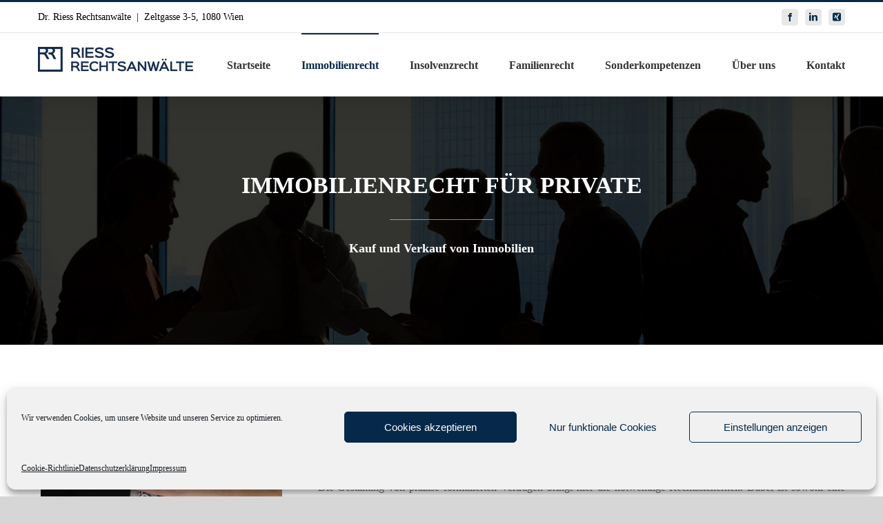

--- FILE ---
content_type: text/html; charset=UTF-8
request_url: https://www.riess.co.at/immobilienrecht-fuer-private/
body_size: 13094
content:
<!DOCTYPE html><html class="avada-html-layout-wide avada-html-header-position-top avada-is-100-percent-template" lang="de" prefix="og: http://ogp.me/ns# fb: http://ogp.me/ns/fb#"><head><meta http-equiv="X-UA-Compatible" content="IE=edge" /><meta http-equiv="Content-Type" content="text/html; charset=utf-8"/><meta name="viewport" content="width=device-width, initial-scale=1" /><meta name='robots' content='index, follow, max-image-preview:large, max-snippet:-1, max-video-preview:-1' /><link media="all" href="https://www.riess.co.at/wp-content/cache/autoptimize/css/autoptimize_019e5ee6f2cdb8df9a7322caccd139cf.css" rel="stylesheet"><title>Immobilienrecht für Private &#8211; Dr. Riess Rechtsanwälte GmbH</title><meta name="description" content="Gut beraten beim Kauf oder Verkauf Ihrer Immobilie: Unsere Anwaltskanzlei ist der Spezialist auf Kaufverträge. Dr. Riess Rechtsanwälte, 1080 Wien" /><link rel="canonical" href="https://www.riess.co.at/immobilienrecht-fuer-private/" /><meta property="og:locale" content="de_DE" /><meta property="og:type" content="article" /><meta property="og:title" content="Immobilienrecht für Private &#8211; Dr. Riess Rechtsanwälte GmbH" /><meta property="og:description" content="Gut beraten beim Kauf oder Verkauf Ihrer Immobilie: Unsere Anwaltskanzlei ist der Spezialist auf Kaufverträge. Dr. Riess Rechtsanwälte, 1080 Wien" /><meta property="og:url" content="https://www.riess.co.at/immobilienrecht-fuer-private/" /><meta property="og:site_name" content="Dr. Riess Rechtsanwälte GmbH" /><meta property="article:publisher" content="https://www.facebook.com/riessrechtsanwaelte/" /><meta property="article:modified_time" content="2021-04-07T07:25:26+00:00" /><meta name="twitter:card" content="summary_large_image" /><meta name="twitter:label1" content="Geschätzte Lesezeit" /><meta name="twitter:data1" content="5 Minuten" /> <script type="application/ld+json" class="yoast-schema-graph">{"@context":"https://schema.org","@graph":[{"@type":"WebPage","@id":"https://www.riess.co.at/immobilienrecht-fuer-private/","url":"https://www.riess.co.at/immobilienrecht-fuer-private/","name":"Immobilienrecht für Private &#8211; Dr. Riess Rechtsanwälte GmbH","isPartOf":{"@id":"https://www.riess.co.at/#website"},"datePublished":"2019-02-23T07:36:51+00:00","dateModified":"2021-04-07T07:25:26+00:00","description":"Gut beraten beim Kauf oder Verkauf Ihrer Immobilie: Unsere Anwaltskanzlei ist der Spezialist auf Kaufverträge. Dr. Riess Rechtsanwälte, 1080 Wien","breadcrumb":{"@id":"https://www.riess.co.at/immobilienrecht-fuer-private/#breadcrumb"},"inLanguage":"de","potentialAction":[{"@type":"ReadAction","target":["https://www.riess.co.at/immobilienrecht-fuer-private/"]}]},{"@type":"BreadcrumbList","@id":"https://www.riess.co.at/immobilienrecht-fuer-private/#breadcrumb","itemListElement":[{"@type":"ListItem","position":1,"name":"Startseite","item":"https://www.riess.co.at/"},{"@type":"ListItem","position":2,"name":"Immobilienrecht für Private"}]},{"@type":"WebSite","@id":"https://www.riess.co.at/#website","url":"https://www.riess.co.at/","name":"Dr. Riess Rechtsanwälte GmbH","description":"Immobilienrecht in Wien","publisher":{"@id":"https://www.riess.co.at/#organization"},"potentialAction":[{"@type":"SearchAction","target":{"@type":"EntryPoint","urlTemplate":"https://www.riess.co.at/?s={search_term_string}"},"query-input":{"@type":"PropertyValueSpecification","valueRequired":true,"valueName":"search_term_string"}}],"inLanguage":"de"},{"@type":"Organization","@id":"https://www.riess.co.at/#organization","name":"Dr. Riess Rechtsanwälte GmbH","url":"https://www.riess.co.at/","logo":{"@type":"ImageObject","inLanguage":"de","@id":"https://www.riess.co.at/#/schema/logo/image/","url":"https://www.riess.co.at/wp-content/uploads/2019/02/DrRiess_Logo_schwarz.png","contentUrl":"https://www.riess.co.at/wp-content/uploads/2019/02/DrRiess_Logo_schwarz.png","width":1621,"height":532,"caption":"Dr. Riess Rechtsanwälte GmbH"},"image":{"@id":"https://www.riess.co.at/#/schema/logo/image/"},"sameAs":["https://www.facebook.com/riessrechtsanwaelte/","https://www.linkedin.com/company/riess-rechtsanwaelte/"]}]}</script> <link rel='preconnect' href='//www.google-analytics.com' /><link rel="alternate" type="application/rss+xml" title="Dr. Riess Rechtsanwälte GmbH &raquo; Feed" href="https://www.riess.co.at/feed/" /><link rel="alternate" title="oEmbed (JSON)" type="application/json+oembed" href="https://www.riess.co.at/wp-json/oembed/1.0/embed?url=https%3A%2F%2Fwww.riess.co.at%2Fimmobilienrecht-fuer-private%2F" /><link rel="alternate" title="oEmbed (XML)" type="text/xml+oembed" href="https://www.riess.co.at/wp-json/oembed/1.0/embed?url=https%3A%2F%2Fwww.riess.co.at%2Fimmobilienrecht-fuer-private%2F&#038;format=xml" /><meta name="description" content="IMMOBILIENRECHT FÜR PRIVATEIMMOBILIENRECHT FÜR PRIVATEKauf und Verkauf von Immobilien      Sowohl für Private als auch für Unternehmer gehört der Kauf oder Verkauf einer Immobilie mitunter zu den größten Vermögenstransaktionen.Die Gestaltung von präzise formulierten Verträgen bringt hier die notwendige Rechtssicherheit. Dabei"/><meta property="og:locale" content="de_DE"/><meta property="og:type" content="article"/><meta property="og:site_name" content="Dr. Riess Rechtsanwälte GmbH"/><meta property="og:title" content="Immobilienrecht für Private &#8211; Dr. Riess Rechtsanwälte GmbH"/><meta property="og:description" content="IMMOBILIENRECHT FÜR PRIVATEIMMOBILIENRECHT FÜR PRIVATEKauf und Verkauf von Immobilien      Sowohl für Private als auch für Unternehmer gehört der Kauf oder Verkauf einer Immobilie mitunter zu den größten Vermögenstransaktionen.Die Gestaltung von präzise formulierten Verträgen bringt hier die notwendige Rechtssicherheit. Dabei"/><meta property="og:url" content="https://www.riess.co.at/immobilienrecht-fuer-private/"/><meta property="article:modified_time" content="2021-04-07T07:25:26+01:00"/><meta property="og:image" content="https://www.riess.co.at/wp-content/uploads/2021/04/RiessRechtsanwaelte_Logo.png"/><meta property="og:image:width" content="225"/><meta property="og:image:height" content="36"/><meta property="og:image:type" content="image/png"/><link rel='stylesheet' id='aeh-processed-header-0-css' href='https://www.riess.co.at/wp-content/uploads/aeh-cache/1769393489/com/processed-header-6ab6b7751ad3ce442aa70958860feadf08cd5514.min.css' type='text/css' media='all' /><script type="text/javascript" src="https://www.riess.co.at/wp-includes/js/jquery/jquery.min.js?ver=3.7.1" id="jquery-core-js"></script> <link rel="https://api.w.org/" href="https://www.riess.co.at/wp-json/" /><link rel="alternate" title="JSON" type="application/json" href="https://www.riess.co.at/wp-json/wp/v2/pages/1613" /><link rel="EditURI" type="application/rsd+xml" title="RSD" href="https://www.riess.co.at/xmlrpc.php?rsd" /><meta name="generator" content="WordPress 6.9" /><link rel='shortlink' href='https://www.riess.co.at/?p=1613' /><link rel="apple-touch-icon-precomposed" sizes="152x152" href="https://www.riess.co.at/wp-content/uploads/2021/10/favicon-152.png"><link rel="icon" sizes="152x152" href="https://www.riess.co.at/wp-content/uploads/2021/10/favicon-152.png"><meta name="msapplication-TileColor" content="#FFFFFF"><meta name="msapplication-TileImage" content="https://www.riess.co.at/wp-content/uploads/2021/10/favicon-144.png"><link rel="apple-touch-icon-precomposed" sizes="144x144" href="https://www.riess.co.at/wp-content/uploads/2021/10/favicon-144.png"><link rel="apple-touch-icon-precomposed" sizes="120x120" href="https://www.riess.co.at/wp-content/uploads/2021/10/favicon-120.png"><link rel="apple-touch-icon-precomposed" sizes="72x72" href="https://www.riess.co.at/wp-content/uploads/2021/10/favicon-72.png"><link rel="apple-touch-icon-precomposed" href="https://www.riess.co.at/wp-content/uploads/2021/10/favicon-57.png"><meta name="generator" content="Powered by Slider Revolution 6.4.6 - responsive, Mobile-Friendly Slider Plugin for WordPress with comfortable drag and drop interface." /> <script type="text/javascript">var doc = document.documentElement;
			doc.setAttribute( 'data-useragent', navigator.userAgent );</script> </head><body data-cmplz=1 class="wp-singular page-template page-template-100-width page-template-100-width-php page page-id-1613 wp-theme-Avada fusion-image-hovers fusion-pagination-sizing fusion-button_type-flat fusion-button_span-no fusion-button_gradient-linear avada-image-rollover-circle-yes avada-image-rollover-yes avada-image-rollover-direction-left fusion-body ltr fusion-sticky-header no-mobile-slidingbar no-mobile-totop avada-has-rev-slider-styles fusion-disable-outline fusion-sub-menu-fade mobile-logo-pos-left layout-wide-mode avada-has-boxed-modal-shadow-none layout-scroll-offset-full avada-has-zero-margin-offset-top fusion-top-header menu-text-align-left mobile-menu-design-modern fusion-show-pagination-text fusion-header-layout-v2 avada-responsive avada-footer-fx-parallax-effect avada-menu-highlight-style-bar fusion-search-form-classic fusion-main-menu-search-dropdown fusion-avatar-square avada-dropdown-styles avada-blog-layout-grid avada-blog-archive-layout-grid avada-header-shadow-yes avada-menu-icon-position-left avada-has-megamenu-shadow avada-has-mainmenu-dropdown-divider avada-has-breadcrumb-mobile-hidden avada-has-titlebar-hide avada-has-pagination-padding avada-flyout-menu-direction-fade avada-ec-views-v1" data-awb-post-id="1613"> <a class="skip-link screen-reader-text" href="#content">Zum Inhalt springen</a><div id="boxed-wrapper"><div id="wrapper" class="fusion-wrapper"><div id="home" style="position:relative;top:-1px;"></div><header class="fusion-header-wrapper fusion-header-shadow"><div class="fusion-header-v2 fusion-logo-alignment fusion-logo-left fusion-sticky-menu- fusion-sticky-logo- fusion-mobile-logo-  fusion-mobile-menu-design-modern"><div class="fusion-secondary-header"><div class="fusion-row"><div class="fusion-alignleft"><div class="fusion-contact-info"><span class="fusion-contact-info-phone-number"><font style="color:#000;font-size:14px;">Dr. Riess Rechtsanwälte  |  Zeltgasse 3-5, 1080 Wien</font></span></div></div><div class="fusion-alignright"><div class="fusion-social-links-header"><div class="fusion-social-networks boxed-icons"><div class="fusion-social-networks-wrapper"><a  class="fusion-social-network-icon fusion-tooltip fusion-facebook awb-icon-facebook" style data-placement="bottom" data-title="Facebook" data-toggle="tooltip" title="Facebook" href="https://www.facebook.com/riessrechtsanwaelte/" target="_blank" rel="noreferrer"><span class="screen-reader-text">Facebook</span></a><a  class="fusion-social-network-icon fusion-tooltip fusion-linkedin awb-icon-linkedin" style data-placement="bottom" data-title="LinkedIn" data-toggle="tooltip" title="LinkedIn" href="https://www.linkedin.com/company/riess-rechtsanwaelte/" target="_blank" rel="noopener noreferrer"><span class="screen-reader-text">LinkedIn</span></a><a  class="fusion-social-network-icon fusion-tooltip fusion-xing awb-icon-xing" style data-placement="bottom" data-title="Xing" data-toggle="tooltip" title="Xing" href="https://www.xing.com/companies/dr.riessrechtsanwältegmbh" target="_blank" rel="noopener noreferrer"><span class="screen-reader-text">Xing</span></a></div></div></div></div></div></div><div class="fusion-header-sticky-height"></div><div class="fusion-header"><div class="fusion-row"><div class="fusion-logo" data-margin-top="20px" data-margin-bottom="20px" data-margin-left="0px" data-margin-right="0px"> <a class="fusion-logo-link"  href="https://www.riess.co.at/" > <img src="https://www.riess.co.at/wp-content/uploads/2021/04/RiessRechtsanwaelte_Logo.png" srcset="https://www.riess.co.at/wp-content/uploads/2021/04/RiessRechtsanwaelte_Logo.png 1x, https://www.riess.co.at/wp-content/uploads/2021/04/RiessRechtsanwaelte_Logo2x.png 2x" width="225" height="36" style="max-height:36px;height:auto;" alt="Dr. Riess Rechtsanwälte GmbH Logo" data-retina_logo_url="https://www.riess.co.at/wp-content/uploads/2021/04/RiessRechtsanwaelte_Logo2x.png" class="fusion-standard-logo" /> </a></div><nav class="fusion-main-menu" aria-label="Hauptmenü"><ul id="menu-law-main-menu" class="fusion-menu"><li  id="menu-item-22"  class="menu-item menu-item-type-post_type menu-item-object-page menu-item-home menu-item-22"  data-item-id="22"><a  href="https://www.riess.co.at/" class="fusion-bar-highlight"><span class="menu-text">Startseite</span></a></li><li  id="menu-item-1557"  class="menu-item menu-item-type-post_type menu-item-object-page current-menu-ancestor current-menu-parent current_page_parent current_page_ancestor menu-item-has-children menu-item-1557 fusion-dropdown-menu"  data-item-id="1557"><a  href="https://www.riess.co.at/immobilienrecht/" class="fusion-bar-highlight"><span class="menu-text">Immobilienrecht</span></a><ul class="sub-menu"><li  id="menu-item-1627"  class="menu-item menu-item-type-post_type menu-item-object-page menu-item-1627 fusion-dropdown-submenu" ><a  href="https://www.riess.co.at/immobilienrecht-fuer-bautraeger/" class="fusion-bar-highlight"><span>Für Bauträger</span></a></li><li  id="menu-item-1618"  class="menu-item menu-item-type-post_type menu-item-object-page current-menu-item page_item page-item-1613 current_page_item menu-item-1618 fusion-dropdown-submenu" ><a  href="https://www.riess.co.at/immobilienrecht-fuer-private/" class="fusion-bar-highlight"><span>Für Private</span></a></li><li  id="menu-item-1723"  class="menu-item menu-item-type-post_type menu-item-object-page menu-item-1723 fusion-dropdown-submenu" ><a  href="https://www.riess.co.at/bauprozesse/" class="fusion-bar-highlight"><span>Bauprozesse</span></a></li><li  id="menu-item-1732"  class="menu-item menu-item-type-post_type menu-item-object-page menu-item-1732 fusion-dropdown-submenu" ><a  href="https://www.riess.co.at/mietvertraege/" class="fusion-bar-highlight"><span>Mietverträge</span></a></li></ul></li><li  id="menu-item-1761"  class="menu-item menu-item-type-post_type menu-item-object-page menu-item-has-children menu-item-1761 fusion-dropdown-menu"  data-item-id="1761"><a  href="https://www.riess.co.at/insolvenzrecht/" class="fusion-bar-highlight"><span class="menu-text">Insolvenzrecht</span></a><ul class="sub-menu"><li  id="menu-item-1769"  class="menu-item menu-item-type-post_type menu-item-object-page menu-item-1769 fusion-dropdown-submenu" ><a  href="https://www.riess.co.at/insolvenzrecht-fuer-unternehmen/" class="fusion-bar-highlight"><span>Für Unternehmen</span></a></li><li  id="menu-item-1775"  class="menu-item menu-item-type-post_type menu-item-object-page menu-item-1775 fusion-dropdown-submenu" ><a  href="https://www.riess.co.at/insolvenzrecht-fuer-privatpersonen/" class="fusion-bar-highlight"><span>Für Privatpersonen</span></a></li><li  id="menu-item-1888"  class="menu-item menu-item-type-post_type menu-item-object-page menu-item-1888 fusion-dropdown-submenu" ><a  href="https://www.riess.co.at/lohnpfaendungsrechner/" class="fusion-bar-highlight"><span><span class="fusion-megamenu-icon"><i class="glyphicon fa-calculator fas" aria-hidden="true"></i></span>Pfändungsrechner</span></a></li><li  id="menu-item-3839"  class="menu-item menu-item-type-post_type menu-item-object-page menu-item-3839 fusion-dropdown-submenu" ><a  href="https://www.riess.co.at/aktuelle-insolvenzen/" class="fusion-bar-highlight"><span>Aktuelle Insolvenzen</span></a></li></ul></li><li  id="menu-item-1780"  class="menu-item menu-item-type-post_type menu-item-object-page menu-item-has-children menu-item-1780 fusion-dropdown-menu"  data-item-id="1780"><a  href="https://www.riess.co.at/familienrecht/" class="fusion-bar-highlight"><span class="menu-text">Familienrecht</span></a><ul class="sub-menu"><li  id="menu-item-1809"  class="menu-item menu-item-type-post_type menu-item-object-page menu-item-1809 fusion-dropdown-submenu" ><a  href="https://www.riess.co.at/ehescheidung/" class="fusion-bar-highlight"><span>Ehescheidung</span></a></li><li  id="menu-item-1815"  class="menu-item menu-item-type-post_type menu-item-object-page menu-item-1815 fusion-dropdown-submenu" ><a  href="https://www.riess.co.at/aufteilungsverfahren/" class="fusion-bar-highlight"><span>Aufteilungsverfahren</span></a></li><li  id="menu-item-1818"  class="menu-item menu-item-type-post_type menu-item-object-page menu-item-1818 fusion-dropdown-submenu" ><a  href="https://www.riess.co.at/kindesrecht/" class="fusion-bar-highlight"><span>Kindesrecht</span></a></li><li  id="menu-item-1824"  class="menu-item menu-item-type-post_type menu-item-object-page menu-item-1824 fusion-dropdown-submenu" ><a  href="https://www.riess.co.at/unterhaltsrecht/" class="fusion-bar-highlight"><span>Unterhaltsrecht</span></a></li><li  id="menu-item-2199"  class="menu-item menu-item-type-post_type menu-item-object-page menu-item-2199 fusion-dropdown-submenu" ><a  href="https://www.riess.co.at/unterhaltsrechner/" class="fusion-bar-highlight"><span><span class="fusion-megamenu-icon"><i class="glyphicon fa-calculator fas" aria-hidden="true"></i></span>Unterhaltsrechner</span></a></li></ul></li><li  id="menu-item-1867"  class="menu-item menu-item-type-custom menu-item-object-custom menu-item-has-children menu-item-1867 fusion-dropdown-menu"  data-item-id="1867"><a  href="#" class="fusion-bar-highlight"><span class="menu-text">Sonderkompetenzen</span></a><ul class="sub-menu"><li  id="menu-item-1836"  class="menu-item menu-item-type-post_type menu-item-object-page menu-item-1836 fusion-dropdown-submenu" ><a  href="https://www.riess.co.at/wirtschaftsstrafrecht/" class="fusion-bar-highlight"><span>Wirtschaftsstrafrecht</span></a></li><li  id="menu-item-1865"  class="menu-item menu-item-type-post_type menu-item-object-page menu-item-1865 fusion-dropdown-submenu" ><a  href="https://www.riess.co.at/aerztehaftung/" class="fusion-bar-highlight"><span>Ärztehaftung</span></a></li></ul></li><li  id="menu-item-1746"  class="menu-item menu-item-type-post_type menu-item-object-page menu-item-has-children menu-item-1746 fusion-dropdown-menu"  data-item-id="1746"><a  href="https://www.riess.co.at/ueber-uns/" class="fusion-bar-highlight"><span class="menu-text">Über uns</span></a><ul class="sub-menu"><li  id="menu-item-1495"  class="menu-item menu-item-type-post_type menu-item-object-page menu-item-1495 fusion-dropdown-submenu" ><a  href="https://www.riess.co.at/team/" class="fusion-bar-highlight"><span>Team</span></a></li><li  id="menu-item-3579"  class="menu-item menu-item-type-post_type menu-item-object-page menu-item-3579 fusion-dropdown-submenu" ><a  href="https://www.riess.co.at/karriere/" class="fusion-bar-highlight"><span>Karriere</span></a></li></ul></li><li  id="menu-item-747"  class="menu-item menu-item-type-post_type menu-item-object-page menu-item-747"  data-item-id="747"><a  href="https://www.riess.co.at/kontakt/" class="fusion-bar-highlight"><span class="menu-text">Kontakt</span></a></li></ul></nav><div class="fusion-mobile-menu-icons"> <a href="#" class="fusion-icon awb-icon-bars" aria-label="Toggle mobile menu" aria-expanded="false"></a></div><nav class="fusion-mobile-nav-holder fusion-mobile-menu-text-align-left" aria-label="Main Menu Mobile"></nav></div></div></div><div class="fusion-clearfix"></div></header><div id="sliders-container" class="fusion-slider-visibility"></div><main id="main" class="clearfix width-100"><div class="fusion-row" style="max-width:100%;"><section id="content" class="full-width"><div id="post-1613" class="post-1613 page type-page status-publish hentry"> <span class="entry-title rich-snippet-hidden">Immobilienrecht für Private</span><span class="vcard rich-snippet-hidden"><span class="fn"><a href="https://www.riess.co.at/author/lmriess/" title="Beiträge von lmriess" rel="author">lmriess</a></span></span><span class="updated rich-snippet-hidden">2021-04-07T09:25:26+02:00</span><div class="post-content"><div class="fusion-bg-parallax" data-bg-align="center center" data-direction="up" data-mute="false" data-opacity="100" data-velocity="-0.3" data-mobile-enabled="false" data-break_parents="0" data-bg-image="https://www.riess.co.at/wp-content/uploads/2015/07/Dr._Riess_Rechtsanwälte_Header.jpg" data-bg-repeat="false" ></div><div class="fusion-fullwidth fullwidth-box fusion-builder-row-1 faded-background fusion-parallax-up hundred-percent-fullwidth non-hundred-percent-height-scrolling lazyload" style="--awb-border-radius-top-left:0px;--awb-border-radius-top-right:0px;--awb-border-radius-bottom-right:0px;--awb-border-radius-bottom-left:0px;--awb-padding-top:105px;--awb-padding-bottom:105px;--awb-margin-top:0px;--awb-margin-bottom:0px;--awb-background-size:cover;--awb-flex-wrap:wrap;" data-bg="https://www.riess.co.at/wp-content/uploads/2015/07/Dr._Riess_Rechtsanwälte_Header.jpg" ><div class="fullwidth-faded lazyload" style="--awb-background-size:cover;" data-bg="https://www.riess.co.at/wp-content/uploads/2015/07/Dr._Riess_Rechtsanwälte_Header.jpg" ></div><div class="fusion-builder-row fusion-row"><div class="fusion-layout-column fusion_builder_column fusion-builder-column-0 fusion_builder_column_1_1 1_1 fusion-one-full fusion-column-first fusion-column-last" style="--awb-bg-size:cover;"><div class="fusion-column-wrapper fusion-flex-column-wrapper-legacy"><div class="fusion-column-content-centered"><div class="fusion-column-content"><div class="fusion-title title fusion-title-1 fusion-no-small-visibility fusion-title-center fusion-title-text fusion-title-size-one" style="--awb-text-color:#ffffff;"><div class="title-sep-container title-sep-container-left"><div class="title-sep sep- sep-solid" style="border-color:#e0dede;"></div></div><span class="awb-title-spacer"></span><h1 class="fusion-title-heading title-heading-center" style="margin:0;">IMMOBILIENRECHT FÜR PRIVATE</h1><span class="awb-title-spacer"></span><div class="title-sep-container title-sep-container-right"><div class="title-sep sep- sep-solid" style="border-color:#e0dede;"></div></div></div><div class="fusion-title title fusion-title-2 fusion-no-medium-visibility fusion-no-large-visibility fusion-title-center fusion-title-text fusion-title-size-one" style="--awb-text-color:#ffffff;--awb-font-size:26px;"><div class="title-sep-container title-sep-container-left"><div class="title-sep sep- sep-solid" style="border-color:#e0dede;"></div></div><span class="awb-title-spacer"></span><h1 class="fusion-title-heading title-heading-center" style="margin:0;font-size:1em;">IMMOBILIENRECHT FÜR PRIVATE</h1><span class="awb-title-spacer"></span><div class="title-sep-container title-sep-container-right"><div class="title-sep sep- sep-solid" style="border-color:#e0dede;"></div></div></div><div class="fusion-sep-clear"></div><div class="fusion-separator" style="margin-left: auto;margin-right: auto;margin-top:25px;margin-bottom:25px;width:100%;max-width:150px;"><div class="fusion-separator-border sep-single sep-solid" style="--awb-height:20px;--awb-amount:20px;--awb-sep-color:rgba(224,222,222,0.6);border-color:rgba(224,222,222,0.6);border-top-width:1px;"></div></div><div class="fusion-sep-clear"></div><div class="fusion-title title fusion-title-3 fusion-title-center fusion-title-text fusion-title-size-three" style="--awb-text-color:#ffffff;--awb-font-size:18px;"><div class="title-sep-container title-sep-container-left"><div class="title-sep sep- sep-solid" style="border-color:#e0dede;"></div></div><span class="awb-title-spacer"></span><h3 class="fusion-title-heading title-heading-center" style="margin:0;font-size:1em;">Kauf und Verkauf von Immobilien</h3><span class="awb-title-spacer"></span><div class="title-sep-container title-sep-container-right"><div class="title-sep sep- sep-solid" style="border-color:#e0dede;"></div></div></div></div></div><div class="fusion-clearfix"></div></div></div></div></div><div class="fusion-fullwidth fullwidth-box fusion-builder-row-2 nonhundred-percent-fullwidth non-hundred-percent-height-scrolling fusion-equal-height-columns" style="--awb-background-position:left top;--awb-background-repeat:repeat;--awb-border-sizes-top:0px;--awb-border-sizes-bottom:0px;--awb-border-sizes-left:0px;--awb-border-sizes-right:0px;--awb-border-color:#e2e2e2;--awb-border-radius-top-left:0px;--awb-border-radius-top-right:0px;--awb-border-radius-bottom-right:0px;--awb-border-radius-bottom-left:0px;--awb-padding-top:105px;--awb-padding-bottom:105px;--awb-background-color:rgba(255,255,255,0.5);--awb-flex-wrap:wrap;" ><div class="fusion-builder-row fusion-row"><div class="fusion-layout-column fusion_builder_column fusion-builder-column-1 fusion_builder_column_1_3 1_3 fusion-one-third fusion-column-first fusion-column-no-min-height" style="--awb-bg-size:cover;--awb-margin-bottom:0px;width:30.6666%; margin-right: 4%;"><div class="fusion-column-wrapper fusion-flex-column-wrapper-legacy"><div class="fusion-column-content-centered"><div class="fusion-column-content"><div class="fusion-image-element fusion-image-align-center in-legacy-container" style="text-align:center;--awb-max-width:350px;--awb-caption-title-font-family:var(--h2_typography-font-family);--awb-caption-title-font-weight:var(--h2_typography-font-weight);--awb-caption-title-font-style:var(--h2_typography-font-style);--awb-caption-title-size:var(--h2_typography-font-size);--awb-caption-title-transform:var(--h2_typography-text-transform);--awb-caption-title-line-height:var(--h2_typography-line-height);--awb-caption-title-letter-spacing:var(--h2_typography-letter-spacing);"><div class="imageframe-align-center"><span class=" fusion-imageframe imageframe-none imageframe-1 hover-type-zoomin" style="border-radius:5px;"><img fetchpriority="high" decoding="async" width="596" height="750" alt="Dr. Riess Rechtsanwälte - Immobilienrecht für Privatpersonen" title="Dr. Riess Rechtsanwälte &#8211; Für Privatpersonen" src="https://www.riess.co.at/wp-content/uploads/2019/03/Dr.-Riess-Rechtsanwälte-Für-Privatpersonen.jpg" data-orig-src="https://www.riess.co.at/wp-content/uploads/2019/03/Dr.-Riess-Rechtsanwälte-Für-Privatpersonen.jpg" class="lazyload img-responsive wp-image-2956" srcset="data:image/svg+xml,%3Csvg%20xmlns%3D%27http%3A%2F%2Fwww.w3.org%2F2000%2Fsvg%27%20width%3D%27596%27%20height%3D%27750%27%20viewBox%3D%270%200%20596%20750%27%3E%3Crect%20width%3D%27596%27%20height%3D%27750%27%20fill-opacity%3D%220%22%2F%3E%3C%2Fsvg%3E" data-srcset="https://www.riess.co.at/wp-content/uploads/2019/03/Dr.-Riess-Rechtsanwälte-Für-Privatpersonen-200x252.jpg 200w, https://www.riess.co.at/wp-content/uploads/2019/03/Dr.-Riess-Rechtsanwälte-Für-Privatpersonen-400x503.jpg 400w, https://www.riess.co.at/wp-content/uploads/2019/03/Dr.-Riess-Rechtsanwälte-Für-Privatpersonen.jpg 596w" data-sizes="auto" data-orig-sizes="(max-width: 850px) 100vw, 400px" /></span></div></div></div></div><div class="fusion-clearfix"></div></div></div><div class="fusion-layout-column fusion_builder_column fusion-builder-column-2 fusion_builder_column_2_3 2_3 fusion-two-third fusion-column-last fusion-column-no-min-height" style="--awb-bg-size:cover;--awb-margin-bottom:0px;width:65.3333%;"><div class="fusion-column-wrapper fusion-flex-column-wrapper-legacy"><div class="fusion-column-content-centered"><div class="fusion-column-content"><div class="fusion-sep-clear"></div><div class="fusion-separator fusion-no-medium-visibility fusion-no-large-visibility fusion-full-width-sep" style="margin-left: auto;margin-right: auto;margin-top:25px;width:100%;"></div><div class="fusion-sep-clear"></div><div class="fusion-text fusion-text-1"><p class="p1" style="text-align: justify;"><span class="s1"><strong>Sowohl für Private als auch für Unternehmer gehört der Kauf oder Verkauf einer Immobilie mitunter zu den größten Vermögenstransaktionen.</strong></span></p><p class="p1" style="text-align: justify;"><span class="s1">Die Gestaltung von präzise formulierten Verträgen bringt hier die notwendige Rechtssicherheit. Dabei ist sowohl eine kompetente und sorgsame Beratung im Vorfeld als auch die reibungslose und rasche Treuhandabwicklung für uns selbstverständlich.</span></p><p class="p1" style="text-align: justify;"><span class="s1">Bei größeren Anlageobjekten und Investitionsimmobilien, wie Zinshäusern oder Gewerbeimmobilien, führen wir zur Risikovermeidung eine Due Diligence durch und unterstützen Sie bei der Optimierung der zukünftigen Erträge.</span></p></div></div></div><div class="fusion-clearfix"></div></div></div></div></div><div id="kontakt" class="fusion-container-anchor"><div class="fusion-fullwidth fullwidth-box fusion-builder-row-3 nonhundred-percent-fullwidth non-hundred-percent-height-scrolling" style="--awb-border-sizes-top:1px;--awb-border-sizes-bottom:1px;--awb-border-sizes-left:0px;--awb-border-sizes-right:0px;--awb-border-radius-top-left:0px;--awb-border-radius-top-right:0px;--awb-border-radius-bottom-right:0px;--awb-border-radius-bottom-left:0px;--awb-padding-top:45px;--awb-padding-bottom:0px;--awb-background-color:#f5f5f5;--awb-flex-wrap:wrap;" ><div class="fusion-builder-row fusion-row"><div class="fusion-layout-column fusion_builder_column fusion-builder-column-3 fusion_builder_column_1_1 1_1 fusion-one-full fusion-column-first fusion-column-last fusion-column-no-min-height" style="--awb-bg-size:cover;--awb-margin-bottom:0px;"><div class="fusion-column-wrapper fusion-flex-column-wrapper-legacy"><div class="fusion-text fusion-text-2"><h2 style="text-align: center;">IHRE PERSÖNLICHE RECHTSBERATUNG</h2></div><div class="fusion-sep-clear"></div><div class="fusion-separator" style="margin-left: auto;margin-right: auto;margin-top:15px;margin-bottom:50px;width:100%;max-width:170px;"><div class="fusion-separator-border sep-single sep-solid" style="--awb-height:20px;--awb-amount:20px;--awb-sep-color:#dfdddd;border-color:#dfdddd;border-top-width:1px;"></div></div><div class="fusion-sep-clear"></div><div class="fusion-clearfix"></div></div></div><div class="fusion-layout-column fusion_builder_column fusion-builder-column-4 fusion_builder_column_1_4 1_4 fusion-one-fourth fusion-column-first" style="--awb-bg-size:cover;width:22%; margin-right: 4%;"><div class="fusion-column-wrapper fusion-flex-column-wrapper-legacy"><div class="fusion-column-content-centered"><div class="fusion-column-content"><div class="fusion-title title fusion-title-4 fusion-title-text fusion-title-size-three" style="--awb-font-size:22px;"><h3 class="fusion-title-heading title-heading-left" style="margin:0;font-size:1em;">Sitemap</h3><span class="awb-title-spacer"></span><div class="title-sep-container"><div class="title-sep sep- sep-solid" style="border-color:#e0dede;"></div></div></div><ul style="--awb-size:16px;--awb-iconcolor:#062949;--awb-line-height:27.2px;--awb-icon-width:27.2px;--awb-icon-height:27.2px;--awb-icon-margin:11.2px;--awb-content-margin:38.4px;" class="fusion-checklist fusion-checklist-1 fusion-checklist-default type-icons"><li class="fusion-li-item" style=""><span class="icon-wrapper circle-no"><i class="fusion-li-icon fa-angle-right fas" aria-hidden="true"></i></span><div class="fusion-li-item-content"><p><strong><a href="https://www.riess.co.at/"><span style="color: #000;">Startseite</span></a></strong></p></div></li><li class="fusion-li-item" style=""><span class="icon-wrapper circle-no"><i class="fusion-li-icon fa-angle-right fas" aria-hidden="true"></i></span><div class="fusion-li-item-content"><p><strong><a href="https://www.riess.co.at/immobilienrecht/"><span style="color: #000;">Immobilienrecht</span></a></strong></p></div></li><li class="fusion-li-item" style=""><span class="icon-wrapper circle-no"><i class="fusion-li-icon fa-angle-right fas" aria-hidden="true"></i></span><div class="fusion-li-item-content"><p><strong><a href="https://www.riess.co.at/insolvenzrecht/"><span style="color: #000;">Insolvenzrecht</span></a></strong></p></div></li><li class="fusion-li-item" style=""><span class="icon-wrapper circle-no"><i class="fusion-li-icon fa-angle-right fas" aria-hidden="true"></i></span><div class="fusion-li-item-content"><p><strong><a href="https://www.riess.co.at/familienrecht/"><span style="color: #000;">Familienrecht</span></a></strong></p></div></li><li class="fusion-li-item" style=""><span class="icon-wrapper circle-no"><i class="fusion-li-icon fa-angle-right fas" aria-hidden="true"></i></span><div class="fusion-li-item-content"><p><strong><a href="https://www.riess.co.at/wirtschaftsstrafrecht/"><span style="color: #000;">Sonderkompetenzen</span></a></strong></p></div></li><li class="fusion-li-item" style=""><span class="icon-wrapper circle-no"><i class="fusion-li-icon fa-angle-right fas" aria-hidden="true"></i></span><div class="fusion-li-item-content"><p><strong><a href="https://www.riess.co.at/ueber-uns/"><span style="color: #000;">Über Uns</span></a></strong></p></div></li><li class="fusion-li-item" style=""><span class="icon-wrapper circle-no"><i class="fusion-li-icon fa-angle-right fas" aria-hidden="true"></i></span><div class="fusion-li-item-content"><p><strong><a href="https://www.riess.co.at/kontakt/"><span style="color: #000;">Kontakt</span></a></strong></p></div></li></ul><div class="fusion-sep-clear"></div><div class="fusion-separator fusion-no-medium-visibility fusion-no-large-visibility fusion-full-width-sep" style="margin-left: auto;margin-right: auto;margin-top:25px;width:100%;"></div><div class="fusion-sep-clear"></div></div></div><div class="fusion-clearfix"></div></div></div><div class="fusion-layout-column fusion_builder_column fusion-builder-column-5 fusion_builder_column_1_3 1_3 fusion-one-third" style="--awb-bg-size:cover;width:30.6666%; margin-right: 4%;"><div class="fusion-column-wrapper fusion-flex-column-wrapper-legacy"><div class="fusion-column-content-centered"><div class="fusion-column-content"><div class="fusion-image-element fusion-image-align-center in-legacy-container" style="text-align:center;--awb-max-width:400px;--awb-caption-title-font-family:var(--h2_typography-font-family);--awb-caption-title-font-weight:var(--h2_typography-font-weight);--awb-caption-title-font-style:var(--h2_typography-font-style);--awb-caption-title-size:var(--h2_typography-font-size);--awb-caption-title-transform:var(--h2_typography-text-transform);--awb-caption-title-line-height:var(--h2_typography-line-height);--awb-caption-title-letter-spacing:var(--h2_typography-letter-spacing);"><div class="imageframe-align-center"><span class=" fusion-imageframe imageframe-none imageframe-2 hover-type-none"><img decoding="async" width="1024" height="164" title="RiessRechtsanwaelte_Hauptlogo_Blau" src="https://www.riess.co.at/wp-content/uploads/2021/04/RiessRechtsanwaelte_Hauptlogo_Blau.png" data-orig-src="https://www.riess.co.at/wp-content/uploads/2021/04/RiessRechtsanwaelte_Hauptlogo_Blau-1024x164.png" alt class="lazyload img-responsive wp-image-3624" srcset="data:image/svg+xml,%3Csvg%20xmlns%3D%27http%3A%2F%2Fwww.w3.org%2F2000%2Fsvg%27%20width%3D%277088%27%20height%3D%271132%27%20viewBox%3D%270%200%207088%201132%27%3E%3Crect%20width%3D%277088%27%20height%3D%271132%27%20fill-opacity%3D%220%22%2F%3E%3C%2Fsvg%3E" data-srcset="https://www.riess.co.at/wp-content/uploads/2021/04/RiessRechtsanwaelte_Hauptlogo_Blau-200x32.png 200w, https://www.riess.co.at/wp-content/uploads/2021/04/RiessRechtsanwaelte_Hauptlogo_Blau-400x64.png 400w, https://www.riess.co.at/wp-content/uploads/2021/04/RiessRechtsanwaelte_Hauptlogo_Blau-600x96.png 600w, https://www.riess.co.at/wp-content/uploads/2021/04/RiessRechtsanwaelte_Hauptlogo_Blau-800x128.png 800w, https://www.riess.co.at/wp-content/uploads/2021/04/RiessRechtsanwaelte_Hauptlogo_Blau-1200x192.png 1200w" data-sizes="auto" data-orig-sizes="(max-width: 850px) 100vw, 400px" /></span></div></div><div class="fusion-sep-clear"></div><div class="fusion-separator fusion-full-width-sep" style="margin-left: auto;margin-right: auto;margin-top:25px;width:100%;"></div><div class="fusion-sep-clear"></div><div class="fusion-text fusion-text-3"><p><strong>Dr. Riess Rechtsanwälte GmbH</strong><br /> <strong>Dr. Leopold Riess – Dr. Eva Riess</strong><br /> <strong>in Kooperation mit</strong><br /> <strong>RA Mag. Leopold Riess,</strong> <span style="font-size: 14px; font-weight: bold;">MSc., MBA (INSEAD), MRICS</span><br /> <strong>RA Mag. Karl Moser</strong><br /> <strong>RA MMAg. Katrin Antl</strong><br /> <strong>RA Mag. Damian Brzezinski</strong></p></div><div class="fusion-sep-clear"></div><div class="fusion-separator fusion-full-width-sep" style="margin-left: auto;margin-right: auto;margin-top:10px;width:100%;"></div><div class="fusion-sep-clear"></div><div class="fusion-text fusion-text-4" style="--awb-content-alignment:left;"><p><span style="color: #000;">Zeltgasse 3-5<br /> </span><span style="color: #000;">1080 Wien</span></p><p><span style="color: #000;">Tel:</span> <a href="tel:+4314025701">+43 1 402 57 01</a><br /> <span style="color: #000;">Fax:</span> <a href="fax:+431402570121">+43 1 402 57 01 – 21</a><br /> <span style="color: #000;">E-Mail:</span> <a href="mailto:law@riess.co.at">law@riess.co.at</a></p></div></div></div><div class="fusion-clearfix"></div></div></div><div class="fusion-layout-column fusion_builder_column fusion-builder-column-6 fusion_builder_column_1_3 1_3 fusion-one-third" style="--awb-bg-size:cover;--awb-border-color:#e2e2e2;--awb-border-top:1px;--awb-border-right:1px;--awb-border-bottom:1px;--awb-border-left:1px;--awb-border-style:solid;width:30.6666%; margin-right: 4%;"><div class="fusion-column-wrapper fusion-flex-column-wrapper-legacy"><div class="fusion-column-content-centered"><div class="fusion-column-content"><div class="shortcode-map fusion-google-map fusion-no-medium-visibility fusion-no-large-visibility fusion-maps-embed-type"><div class="cmplz-placeholder-parent"><iframe data-placeholder-image="https://www.riess.co.at/wp-content/plugins/complianz-gdpr/assets/images/placeholders/google-maps-minimal-1280x920.jpg" data-category="marketing" data-service="google-maps" class="cmplz-placeholder-element cmplz-iframe cmplz-iframe-styles cmplz-no-video " data-cmplz-target="src" data-src-cmplz="https://www.google.com/maps/embed/v1/place?key=AIzaSyCFPOzmRMYlDJEn_Kebfbc9KtRiKuYK4f4&language=de&q=Dr.+Riess+Rechtsanwälte+GmbH&maptype=roadmap&zoom=16" width="100%" height="300px" frameborder="0" style="border:0"  src="about:blank"  allowfullscreen></iframe></div></div><div class="shortcode-map fusion-google-map fusion-no-small-visibility fusion-maps-embed-type"><div class="cmplz-placeholder-parent"><iframe data-placeholder-image="https://www.riess.co.at/wp-content/plugins/complianz-gdpr/assets/images/placeholders/google-maps-minimal-1280x920.jpg" data-category="marketing" data-service="google-maps" class="cmplz-placeholder-element cmplz-iframe cmplz-iframe-styles cmplz-no-video " data-cmplz-target="src" data-src-cmplz="https://www.google.com/maps/embed/v1/place?key=AIzaSyCFPOzmRMYlDJEn_Kebfbc9KtRiKuYK4f4&language=de&q=Dr.+Riess+Rechtsanwälte+GmbH&maptype=roadmap&zoom=16" width="550px" height="400px" frameborder="0" style="border:0"  src="about:blank"  allowfullscreen></iframe></div></div></div></div><div class="fusion-clearfix"></div></div></div></div></div></div></div></div></section></div></main><div class="fusion-footer fusion-footer-parallax"><footer id="footer" class="fusion-footer-copyright-area"><div class="fusion-row"><div class="fusion-copyright-content"><div class="fusion-copyright-notice"><div> © <script>document.write(new Date().getFullYear());</script> Dr. Riess Rechtsanwälte GmbH       <a href="https://www.riess.co.at/datenschutz/">Datenschutz</a>   |   <a href="https://www.riess.co.at/impressum/">Impressum</a></div></div><div class="fusion-social-links-footer"><div class="fusion-social-networks boxed-icons"><div class="fusion-social-networks-wrapper"><a  class="fusion-social-network-icon fusion-tooltip fusion-facebook awb-icon-facebook" style data-placement="top" data-title="Facebook" data-toggle="tooltip" title="Facebook" href="https://www.facebook.com/riessrechtsanwaelte/" target="_blank" rel="noreferrer"><span class="screen-reader-text">Facebook</span></a><a  class="fusion-social-network-icon fusion-tooltip fusion-linkedin awb-icon-linkedin" style data-placement="top" data-title="LinkedIn" data-toggle="tooltip" title="LinkedIn" href="https://www.linkedin.com/company/riess-rechtsanwaelte/" target="_blank" rel="noopener noreferrer"><span class="screen-reader-text">LinkedIn</span></a><a  class="fusion-social-network-icon fusion-tooltip fusion-xing awb-icon-xing" style data-placement="top" data-title="Xing" data-toggle="tooltip" title="Xing" href="https://www.xing.com/companies/dr.riessrechtsanwältegmbh" target="_blank" rel="noopener noreferrer"><span class="screen-reader-text">Xing</span></a></div></div></div></div></div></footer></div></div></div> <a class="fusion-one-page-text-link fusion-page-load-link" tabindex="-1" href="#" aria-hidden="true">Page load link</a><div class="avada-footer-scripts"> <script type="text/javascript">var fusionNavIsCollapsed=function(e){var t,n;window.innerWidth<=e.getAttribute("data-breakpoint")?(e.classList.add("collapse-enabled"),e.classList.remove("awb-menu_desktop"),e.classList.contains("expanded")||window.dispatchEvent(new CustomEvent("fusion-mobile-menu-collapsed",{detail:{nav:e}})),(n=e.querySelectorAll(".menu-item-has-children.expanded")).length&&n.forEach(function(e){e.querySelector(".awb-menu__open-nav-submenu_mobile").setAttribute("aria-expanded","false")})):(null!==e.querySelector(".menu-item-has-children.expanded .awb-menu__open-nav-submenu_click")&&e.querySelector(".menu-item-has-children.expanded .awb-menu__open-nav-submenu_click").click(),e.classList.remove("collapse-enabled"),e.classList.add("awb-menu_desktop"),null!==e.querySelector(".awb-menu__main-ul")&&e.querySelector(".awb-menu__main-ul").removeAttribute("style")),e.classList.add("no-wrapper-transition"),clearTimeout(t),t=setTimeout(()=>{e.classList.remove("no-wrapper-transition")},400),e.classList.remove("loading")},fusionRunNavIsCollapsed=function(){var e,t=document.querySelectorAll(".awb-menu");for(e=0;e<t.length;e++)fusionNavIsCollapsed(t[e])};function avadaGetScrollBarWidth(){var e,t,n,l=document.createElement("p");return l.style.width="100%",l.style.height="200px",(e=document.createElement("div")).style.position="absolute",e.style.top="0px",e.style.left="0px",e.style.visibility="hidden",e.style.width="200px",e.style.height="150px",e.style.overflow="hidden",e.appendChild(l),document.body.appendChild(e),t=l.offsetWidth,e.style.overflow="scroll",t==(n=l.offsetWidth)&&(n=e.clientWidth),document.body.removeChild(e),jQuery("html").hasClass("awb-scroll")&&10<t-n?10:t-n}fusionRunNavIsCollapsed(),window.addEventListener("fusion-resize-horizontal",fusionRunNavIsCollapsed);</script><script type="speculationrules">{"prefetch":[{"source":"document","where":{"and":[{"href_matches":"/*"},{"not":{"href_matches":["/wp-*.php","/wp-admin/*","/wp-content/uploads/*","/wp-content/*","/wp-content/plugins/*","/wp-content/themes/Avada/*","/*\\?(.+)"]}},{"not":{"selector_matches":"a[rel~=\"nofollow\"]"}},{"not":{"selector_matches":".no-prefetch, .no-prefetch a"}}]},"eagerness":"conservative"}]}</script> <div id="cmplz-cookiebanner-container"><div class="cmplz-cookiebanner cmplz-hidden banner-1 bottom-right-classic optin cmplz-bottom cmplz-categories-type-view-preferences" aria-modal="true" data-nosnippet="true" role="dialog" aria-live="polite" aria-labelledby="cmplz-header-1-optin" aria-describedby="cmplz-message-1-optin"><div class="cmplz-header"><div class="cmplz-logo"></div><div class="cmplz-title" id="cmplz-header-1-optin">Cookie-Zustimmung verwalten</div><div class="cmplz-close" tabindex="0" role="button" aria-label="Dialog schließen"> <svg aria-hidden="true" focusable="false" data-prefix="fas" data-icon="times" class="svg-inline--fa fa-times fa-w-11" role="img" xmlns="http://www.w3.org/2000/svg" viewBox="0 0 352 512"><path fill="currentColor" d="M242.72 256l100.07-100.07c12.28-12.28 12.28-32.19 0-44.48l-22.24-22.24c-12.28-12.28-32.19-12.28-44.48 0L176 189.28 75.93 89.21c-12.28-12.28-32.19-12.28-44.48 0L9.21 111.45c-12.28 12.28-12.28 32.19 0 44.48L109.28 256 9.21 356.07c-12.28 12.28-12.28 32.19 0 44.48l22.24 22.24c12.28 12.28 32.2 12.28 44.48 0L176 322.72l100.07 100.07c12.28 12.28 32.2 12.28 44.48 0l22.24-22.24c12.28-12.28 12.28-32.19 0-44.48L242.72 256z"></path></svg></div></div><div class="cmplz-divider cmplz-divider-header"></div><div class="cmplz-body"><div class="cmplz-message" id="cmplz-message-1-optin">Wir verwenden Cookies, um unsere Website und unseren Service zu optimieren.</div><div class="cmplz-categories"> <details class="cmplz-category cmplz-functional" > <summary> <span class="cmplz-category-header"> <span class="cmplz-category-title">Funktional</span> <span class='cmplz-always-active'> <span class="cmplz-banner-checkbox"> <input type="checkbox"
id="cmplz-functional-optin"
data-category="cmplz_functional"
class="cmplz-consent-checkbox cmplz-functional"
size="40"
value="1"/> <label class="cmplz-label" for="cmplz-functional-optin"><span class="screen-reader-text">Funktional</span></label> </span> Immer aktiv </span> <span class="cmplz-icon cmplz-open"> <svg xmlns="http://www.w3.org/2000/svg" viewBox="0 0 448 512"  height="18" ><path d="M224 416c-8.188 0-16.38-3.125-22.62-9.375l-192-192c-12.5-12.5-12.5-32.75 0-45.25s32.75-12.5 45.25 0L224 338.8l169.4-169.4c12.5-12.5 32.75-12.5 45.25 0s12.5 32.75 0 45.25l-192 192C240.4 412.9 232.2 416 224 416z"/></svg> </span> </span> </summary><div class="cmplz-description"> <span class="cmplz-description-functional">The technical storage or access is strictly necessary for the legitimate purpose of enabling the use of a specific service explicitly requested by the subscriber or user, or for the sole purpose of carrying out the transmission of a communication over an electronic communications network.</span></div> </details><details class="cmplz-category cmplz-preferences" > <summary> <span class="cmplz-category-header"> <span class="cmplz-category-title">Vorlieben</span> <span class="cmplz-banner-checkbox"> <input type="checkbox"
id="cmplz-preferences-optin"
data-category="cmplz_preferences"
class="cmplz-consent-checkbox cmplz-preferences"
size="40"
value="1"/> <label class="cmplz-label" for="cmplz-preferences-optin"><span class="screen-reader-text">Vorlieben</span></label> </span> <span class="cmplz-icon cmplz-open"> <svg xmlns="http://www.w3.org/2000/svg" viewBox="0 0 448 512"  height="18" ><path d="M224 416c-8.188 0-16.38-3.125-22.62-9.375l-192-192c-12.5-12.5-12.5-32.75 0-45.25s32.75-12.5 45.25 0L224 338.8l169.4-169.4c12.5-12.5 32.75-12.5 45.25 0s12.5 32.75 0 45.25l-192 192C240.4 412.9 232.2 416 224 416z"/></svg> </span> </span> </summary><div class="cmplz-description"> <span class="cmplz-description-preferences">The technical storage or access is necessary for the legitimate purpose of storing preferences that are not requested by the subscriber or user.</span></div> </details><details class="cmplz-category cmplz-statistics" > <summary> <span class="cmplz-category-header"> <span class="cmplz-category-title">Statistiken</span> <span class="cmplz-banner-checkbox"> <input type="checkbox"
id="cmplz-statistics-optin"
data-category="cmplz_statistics"
class="cmplz-consent-checkbox cmplz-statistics"
size="40"
value="1"/> <label class="cmplz-label" for="cmplz-statistics-optin"><span class="screen-reader-text">Statistiken</span></label> </span> <span class="cmplz-icon cmplz-open"> <svg xmlns="http://www.w3.org/2000/svg" viewBox="0 0 448 512"  height="18" ><path d="M224 416c-8.188 0-16.38-3.125-22.62-9.375l-192-192c-12.5-12.5-12.5-32.75 0-45.25s32.75-12.5 45.25 0L224 338.8l169.4-169.4c12.5-12.5 32.75-12.5 45.25 0s12.5 32.75 0 45.25l-192 192C240.4 412.9 232.2 416 224 416z"/></svg> </span> </span> </summary><div class="cmplz-description"> <span class="cmplz-description-statistics">The technical storage or access that is used exclusively for statistical purposes.</span> <span class="cmplz-description-statistics-anonymous">The technical storage or access that is used exclusively for anonymous statistical purposes. Without a subpoena, voluntary compliance on the part of your Internet Service Provider, or additional records from a third party, information stored or retrieved for this purpose alone cannot usually be used to identify you.</span></div> </details> <details class="cmplz-category cmplz-marketing" > <summary> <span class="cmplz-category-header"> <span class="cmplz-category-title">Marketing</span> <span class="cmplz-banner-checkbox"> <input type="checkbox"
id="cmplz-marketing-optin"
data-category="cmplz_marketing"
class="cmplz-consent-checkbox cmplz-marketing"
size="40"
value="1"/> <label class="cmplz-label" for="cmplz-marketing-optin"><span class="screen-reader-text">Marketing</span></label> </span> <span class="cmplz-icon cmplz-open"> <svg xmlns="http://www.w3.org/2000/svg" viewBox="0 0 448 512"  height="18" ><path d="M224 416c-8.188 0-16.38-3.125-22.62-9.375l-192-192c-12.5-12.5-12.5-32.75 0-45.25s32.75-12.5 45.25 0L224 338.8l169.4-169.4c12.5-12.5 32.75-12.5 45.25 0s12.5 32.75 0 45.25l-192 192C240.4 412.9 232.2 416 224 416z"/></svg> </span> </span> </summary><div class="cmplz-description"> <span class="cmplz-description-marketing">The technical storage or access is required to create user profiles to send advertising, or to track the user on a website or across several websites for similar marketing purposes.</span></div> </details></div></div><div class="cmplz-links cmplz-information"><ul><li><a class="cmplz-link cmplz-manage-options cookie-statement" href="#" data-relative_url="#cmplz-manage-consent-container">Optionen verwalten</a></li><li><a class="cmplz-link cmplz-manage-third-parties cookie-statement" href="#" data-relative_url="#cmplz-cookies-overview">Dienste verwalten</a></li><li><a class="cmplz-link cmplz-manage-vendors tcf cookie-statement" href="#" data-relative_url="#cmplz-tcf-wrapper">Verwalten von {vendor_count}-Lieferanten</a></li><li><a class="cmplz-link cmplz-external cmplz-read-more-purposes tcf" target="_blank" rel="noopener noreferrer nofollow" href="https://cookiedatabase.org/tcf/purposes/" aria-label="Weitere Informationen zu den Zwecken von TCF findest du in der Cookie-Datenbank.">Lese mehr über diese Zwecke</a></li></ul></div><div class="cmplz-divider cmplz-footer"></div><div class="cmplz-buttons"> <button class="cmplz-btn cmplz-accept">Cookies akzeptieren</button> <button class="cmplz-btn cmplz-deny">Nur funktionale Cookies</button> <button class="cmplz-btn cmplz-view-preferences">Einstellungen anzeigen</button> <button class="cmplz-btn cmplz-save-preferences">Einstellungen speichern</button> <a class="cmplz-btn cmplz-manage-options tcf cookie-statement" href="#" data-relative_url="#cmplz-manage-consent-container">Einstellungen anzeigen</a></div><div class="cmplz-documents cmplz-links"><ul><li><a class="cmplz-link cookie-statement" href="#" data-relative_url="">{title}</a></li><li><a class="cmplz-link privacy-statement" href="#" data-relative_url="">{title}</a></li><li><a class="cmplz-link impressum" href="#" data-relative_url="">{title}</a></li></ul></div></div></div><div id="cmplz-manage-consent" data-nosnippet="true"><button class="cmplz-btn cmplz-hidden cmplz-manage-consent manage-consent-1">Zustimmung verwalten</button></div> <script type="text/javascript" id="hfff-script-js-after">/*  */
hfff_settings = {"hfff_field_name":"email587"}
//# sourceURL=hfff-script-js-after
/*  */</script> <script type="text/javascript" id="cmplz-cookiebanner-js-extra">/*  */
var complianz = {"prefix":"cmplz_","user_banner_id":"1","set_cookies":[],"block_ajax_content":"","banner_version":"30","version":"7.4.4.2","store_consent":"","do_not_track_enabled":"","consenttype":"optin","region":"eu","geoip":"","dismiss_timeout":"","disable_cookiebanner":"","soft_cookiewall":"","dismiss_on_scroll":"","cookie_expiry":"365","url":"https://www.riess.co.at/wp-json/complianz/v1/","locale":"lang=de&locale=de_DE","set_cookies_on_root":"","cookie_domain":"","current_policy_id":"18","cookie_path":"/","categories":{"statistics":"Statistiken","marketing":"Marketing"},"tcf_active":"","placeholdertext":"Klicke hier, um {category}-Cookies zu akzeptieren und diesen Inhalt zu aktivieren","css_file":"https://www.riess.co.at/wp-content/uploads/complianz/css/banner-{banner_id}-{type}.css?v=30","page_links":{"eu":{"cookie-statement":{"title":"Cookie-Richtlinie ","url":"https://www.riess.co.at/cookie-richtlinie-eu/"},"privacy-statement":{"title":"Datenschutzerkl\u00e4rung","url":"https://www.riess.co.at/datenschutz/"},"impressum":{"title":"Impressum","url":"https://www.riess.co.at/impressum/"}},"us":{"impressum":{"title":"Impressum","url":"https://www.riess.co.at/impressum/"}},"uk":{"impressum":{"title":"Impressum","url":"https://www.riess.co.at/impressum/"}},"ca":{"impressum":{"title":"Impressum","url":"https://www.riess.co.at/impressum/"}},"au":{"impressum":{"title":"Impressum","url":"https://www.riess.co.at/impressum/"}},"za":{"impressum":{"title":"Impressum","url":"https://www.riess.co.at/impressum/"}},"br":{"impressum":{"title":"Impressum","url":"https://www.riess.co.at/impressum/"}}},"tm_categories":"","forceEnableStats":"","preview":"","clean_cookies":"","aria_label":"Klicke hier, um {category}-Cookies zu akzeptieren und diesen Inhalt zu aktivieren"};
//# sourceURL=cmplz-cookiebanner-js-extra
/*  */</script> <script type="text/javascript" id="fusion-js-extra">/*  */
var fusionJSVars = {"visibility_small":"850","visibility_medium":"1024"};
//# sourceURL=fusion-js-extra
/*  */</script> <script type="text/javascript" id="jquery-fusion-maps-js-extra">/*  */
var fusionMapsVars = {"admin_ajax":"https://www.riess.co.at/wp-admin/admin-ajax.php"};
//# sourceURL=jquery-fusion-maps-js-extra
/*  */</script> <script type="text/javascript" id="jquery-lightbox-js-extra">/*  */
var fusionLightboxVideoVars = {"lightbox_video_width":"1280","lightbox_video_height":"720"};
//# sourceURL=jquery-lightbox-js-extra
/*  */</script> <script type="text/javascript" id="fusion-equal-heights-js-extra">/*  */
var fusionEqualHeightVars = {"content_break_point":"850"};
//# sourceURL=fusion-equal-heights-js-extra
/*  */</script> <script type="text/javascript" id="fusion-video-general-js-extra">/*  */
var fusionVideoGeneralVars = {"status_vimeo":"0","status_yt":"0"};
//# sourceURL=fusion-video-general-js-extra
/*  */</script> <script type="text/javascript" id="fusion-video-bg-js-extra">/*  */
var fusionVideoBgVars = {"status_vimeo":"0","status_yt":"0"};
//# sourceURL=fusion-video-bg-js-extra
/*  */</script> <script type="text/javascript" id="fusion-lightbox-js-extra">/*  */
var fusionLightboxVars = {"status_lightbox":"1","lightbox_gallery":"1","lightbox_skin":"light","lightbox_title":"","lightbox_zoom":"1","lightbox_arrows":"1","lightbox_slideshow_speed":"5000","lightbox_loop":"0","lightbox_autoplay":"","lightbox_opacity":"0.98","lightbox_desc":"","lightbox_social":"","lightbox_social_links":{"facebook":{"source":"https://www.facebook.com/sharer.php?u={URL}","text":"Share on Facebook"},"twitter":{"source":"https://x.com/intent/post?url={URL}","text":"Share on X"},"reddit":{"source":"https://reddit.com/submit?url={URL}","text":"Share on Reddit"},"linkedin":{"source":"https://www.linkedin.com/shareArticle?mini=true&url={URL}","text":"Share on LinkedIn"},"whatsapp":{"source":"https://api.whatsapp.com/send?text={URL}","text":"Share on WhatsApp"},"tumblr":{"source":"https://www.tumblr.com/share/link?url={URL}","text":"Share on Tumblr"},"pinterest":{"source":"https://pinterest.com/pin/create/button/?url={URL}","text":"Share on Pinterest"},"vk":{"source":"https://vk.com/share.php?url={URL}","text":"Share on Vk"},"mail":{"source":"mailto:?body={URL}","text":"Share by Email"}},"lightbox_deeplinking":"1","lightbox_path":"vertical","lightbox_post_images":"1","lightbox_animation_speed":"fast","l10n":{"close":"Zum Schlie\u00dfen Esc dr\u00fccken","enterFullscreen":"Enter Fullscreen (Shift+Enter)","exitFullscreen":"Exit Fullscreen (Shift+Enter)","slideShow":"Slideshow","next":"Vor","previous":"Zur\u00fcck"}};
//# sourceURL=fusion-lightbox-js-extra
/*  */</script> <script type="text/javascript" id="avada-rev-styles-js-extra">/*  */
var avadaRevVars = {"avada_rev_styles":"1"};
//# sourceURL=avada-rev-styles-js-extra
/*  */</script> <script type="text/javascript" id="avada-live-search-js-extra">/*  */
var avadaLiveSearchVars = {"live_search":"1","ajaxurl":"https://www.riess.co.at/wp-admin/admin-ajax.php","no_search_results":"Keine Suchergebnisse stimmen mit Ihrer Anfrage \u00fcberein. Bitte versuchen Sie es noch einmal","min_char_count":"4","per_page":"100","show_feat_img":"1","display_post_type":"1"};
//# sourceURL=avada-live-search-js-extra
/*  */</script> <script type="text/javascript" id="fusion-flexslider-js-extra">/*  */
var fusionFlexSliderVars = {"status_vimeo":"","slideshow_autoplay":"1","slideshow_speed":"7000","pagination_video_slide":"","status_yt":"","flex_smoothHeight":"false"};
//# sourceURL=fusion-flexslider-js-extra
/*  */</script> <script type="text/javascript" id="fusion-animations-js-extra">/*  */
var fusionAnimationsVars = {"status_css_animations":"desktop"};
//# sourceURL=fusion-animations-js-extra
/*  */</script> <script type="text/javascript" id="fusion-container-js-extra">/*  */
var fusionContainerVars = {"content_break_point":"850","container_hundred_percent_height_mobile":"0","is_sticky_header_transparent":"0","hundred_percent_scroll_sensitivity":"200"};
//# sourceURL=fusion-container-js-extra
/*  */</script> <script type="text/javascript" id="avada-parallax-footer-js-extra">/*  */
var avadaParallaxFooterVars = {"side_header_break_point":"1050","header_position":"top"};
//# sourceURL=avada-parallax-footer-js-extra
/*  */</script> <script type="text/javascript" id="avada-drop-down-js-extra">/*  */
var avadaSelectVars = {"avada_drop_down":"1"};
//# sourceURL=avada-drop-down-js-extra
/*  */</script> <script type="text/javascript" id="avada-to-top-js-extra">/*  */
var avadaToTopVars = {"status_totop":"desktop","totop_position":"right","totop_scroll_down_only":"0"};
//# sourceURL=avada-to-top-js-extra
/*  */</script> <script type="text/javascript" id="avada-header-js-extra">/*  */
var avadaHeaderVars = {"header_position":"top","header_sticky":"1","header_sticky_type2_layout":"menu_only","header_sticky_shadow":"1","side_header_break_point":"1050","header_sticky_mobile":"1","header_sticky_tablet":"1","mobile_menu_design":"modern","sticky_header_shrinkage":"","nav_height":"91","nav_highlight_border":"2","nav_highlight_style":"bar","logo_margin_top":"20px","logo_margin_bottom":"20px","layout_mode":"wide","header_padding_top":"0px","header_padding_bottom":"0px","scroll_offset":"full"};
//# sourceURL=avada-header-js-extra
/*  */</script> <script type="text/javascript" id="avada-menu-js-extra">/*  */
var avadaMenuVars = {"site_layout":"wide","header_position":"top","logo_alignment":"left","header_sticky":"1","header_sticky_mobile":"1","header_sticky_tablet":"1","side_header_break_point":"1050","megamenu_base_width":"custom_width","mobile_menu_design":"modern","dropdown_goto":"Gehe zu ...","mobile_nav_cart":"Warenkorb","mobile_submenu_open":"\u00d6ffne Untermen\u00fc von %s","mobile_submenu_close":"Schlie\u00dfe Untermen\u00fc von %s","submenu_slideout":"1"};
//# sourceURL=avada-menu-js-extra
/*  */</script> <script type="text/javascript" id="fusion-responsive-typography-js-extra">/*  */
var fusionTypographyVars = {"site_width":"1170px","typography_sensitivity":"0.00","typography_factor":"1.50","elements":"h1, h2, h3, h4, h5, h6"};
//# sourceURL=fusion-responsive-typography-js-extra
/*  */</script> <script type="text/javascript" id="fusion-scroll-to-anchor-js-extra">/*  */
var fusionScrollToAnchorVars = {"content_break_point":"850","container_hundred_percent_height_mobile":"0","hundred_percent_scroll_sensitivity":"200"};
//# sourceURL=fusion-scroll-to-anchor-js-extra
/*  */</script> <script type="text/javascript" id="fusion-video-js-extra">/*  */
var fusionVideoVars = {"status_vimeo":"0"};
//# sourceURL=fusion-video-js-extra
/*  */</script> <script type="text/javascript">jQuery( document ).ready( function() {
					var ajaxurl = 'https://www.riess.co.at/wp-admin/admin-ajax.php';
					if ( 0 < jQuery( '.fusion-login-nonce' ).length ) {
						jQuery.get( ajaxurl, { 'action': 'fusion_login_nonce' }, function( response ) {
							jQuery( '.fusion-login-nonce' ).html( response );
						});
					}
				});</script> </div><section class="to-top-container to-top-right" aria-labelledby="awb-to-top-label"> <a href="#" id="toTop" class="fusion-top-top-link"> <span id="awb-to-top-label" class="screen-reader-text">Nach oben</span></a></section><script defer src="https://www.riess.co.at/wp-content/cache/autoptimize/js/autoptimize_5ac690ec263aa88127892de22d164ca2.js"></script></body></html>